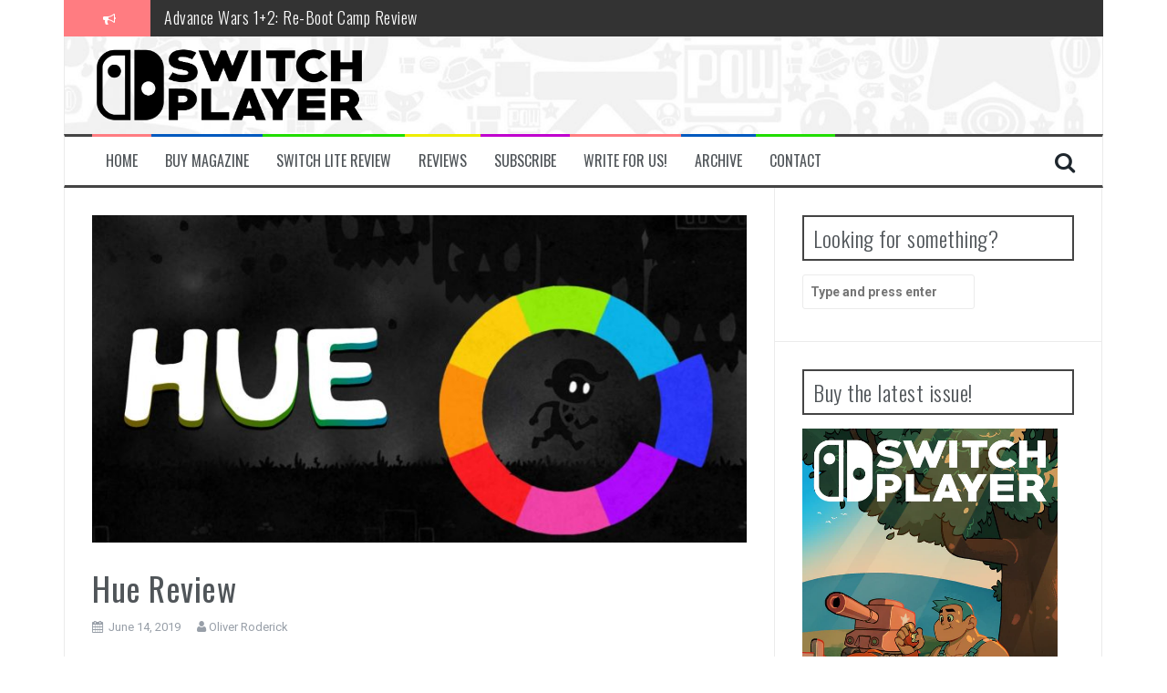

--- FILE ---
content_type: text/html; charset=UTF-8
request_url: https://switchplayer.net/2019/06/14/hue-review/
body_size: 13665
content:
<!DOCTYPE html>
<html dir="ltr" lang="en-US"
	prefix="og: https://ogp.me/ns#" >
<head>
<meta charset="UTF-8">
<meta name="viewport" content="width=device-width, initial-scale=1">
<link rel="profile" href="https://gmpg.org/xfn/11">
<link rel="pingback" href="https://switchplayer.net/xmlrpc.php">
<script async src="https://pagead2.googlesyndication.com/pagead/js/adsbygoogle.js?client=ca-pub-4287057553577209" crossorigin="anonymous"></script>
<title>Hue Review | Switch Player</title>

		<!-- All in One SEO 4.3.9 - aioseo.com -->
		<meta name="description" content="Oliver Roderick turns the sky whatever colour he wants in this unique puzzle title from Curve Digital." />
		<meta name="robots" content="max-image-preview:large" />
		<meta name="keywords" content="hue,puzzle,curve digital,eshop,indie,fiddlesticks games,adventure,platformer,single player" />
		<link rel="canonical" href="https://switchplayer.net/2019/06/14/hue-review/" />
		<meta name="generator" content="All in One SEO (AIOSEO) 4.3.9" />
		<meta property="og:locale" content="en_US" />
		<meta property="og:site_name" content="Switch Player" />
		<meta property="og:type" content="article" />
		<meta property="og:title" content="Hue Review | Switch Player" />
		<meta property="og:description" content="Oliver Roderick turns the sky whatever colour he wants in this unique puzzle title from Curve Digital." />
		<meta property="og:url" content="https://switchplayer.net/2019/06/14/hue-review/" />
		<meta property="og:image" content="https://switchplayer.net/wp-content/uploads/2019/06/H2x1_NSwitchDS_Hue_image1600w.jpg" />
		<meta property="og:image:secure_url" content="https://switchplayer.net/wp-content/uploads/2019/06/H2x1_NSwitchDS_Hue_image1600w.jpg" />
		<meta property="og:image:width" content="1600" />
		<meta property="og:image:height" content="800" />
		<meta property="article:published_time" content="2019-06-14T17:30:05+00:00" />
		<meta property="article:modified_time" content="2019-06-14T23:08:15+00:00" />
		<meta name="twitter:card" content="summary_large_image" />
		<meta name="twitter:site" content="@switchplayermag" />
		<meta name="twitter:title" content="Hue Review | Switch Player" />
		<meta name="twitter:description" content="Oliver Roderick turns the sky whatever colour he wants in this unique puzzle title from Curve Digital." />
		<meta name="twitter:creator" content="@switchplayermag" />
		<meta name="twitter:image" content="https://switchplayer.net/wp-content/uploads/2019/06/H2x1_NSwitchDS_Hue_image1600w.jpg" />
		<meta name="google" content="nositelinkssearchbox" />
		<script type="application/ld+json" class="aioseo-schema">
			{"@context":"https:\/\/schema.org","@graph":[{"@type":"Article","@id":"https:\/\/switchplayer.net\/2019\/06\/14\/hue-review\/#article","name":"Hue Review | Switch Player","headline":"Hue Review","author":{"@id":"https:\/\/switchplayer.net\/author\/olrodlegacy\/#author"},"publisher":{"@id":"https:\/\/switchplayer.net\/#organization"},"image":{"@type":"ImageObject","url":"https:\/\/switchplayer.net\/wp-content\/uploads\/2019\/06\/H2x1_NSwitchDS_Hue_image1600w.jpg","width":1600,"height":800,"caption":"Hue"},"datePublished":"2019-06-14T17:30:05+01:00","dateModified":"2019-06-14T23:08:15+01:00","inLanguage":"en-US","mainEntityOfPage":{"@id":"https:\/\/switchplayer.net\/2019\/06\/14\/hue-review\/#webpage"},"isPartOf":{"@id":"https:\/\/switchplayer.net\/2019\/06\/14\/hue-review\/#webpage"},"articleSection":"Reviews, Adventure, Curve Digital, Eshop, Fiddlesticks Games, Hue, Indie, Platformer, Puzzle, Single Player"},{"@type":"BreadcrumbList","@id":"https:\/\/switchplayer.net\/2019\/06\/14\/hue-review\/#breadcrumblist","itemListElement":[{"@type":"ListItem","@id":"https:\/\/switchplayer.net\/#listItem","position":1,"item":{"@type":"WebPage","@id":"https:\/\/switchplayer.net\/","name":"Home","description":"A website dedicated to covering the Nintendo Switch, and upcoming hybrid console from Nintendo.","url":"https:\/\/switchplayer.net\/"},"nextItem":"https:\/\/switchplayer.net\/2019\/#listItem"},{"@type":"ListItem","@id":"https:\/\/switchplayer.net\/2019\/#listItem","position":2,"item":{"@type":"WebPage","@id":"https:\/\/switchplayer.net\/2019\/","name":"2019","url":"https:\/\/switchplayer.net\/2019\/"},"nextItem":"https:\/\/switchplayer.net\/2019\/06\/#listItem","previousItem":"https:\/\/switchplayer.net\/#listItem"},{"@type":"ListItem","@id":"https:\/\/switchplayer.net\/2019\/06\/#listItem","position":3,"item":{"@type":"WebPage","@id":"https:\/\/switchplayer.net\/2019\/06\/","name":"June","url":"https:\/\/switchplayer.net\/2019\/06\/"},"nextItem":"https:\/\/switchplayer.net\/2019\/06\/14\/#listItem","previousItem":"https:\/\/switchplayer.net\/2019\/#listItem"},{"@type":"ListItem","@id":"https:\/\/switchplayer.net\/2019\/06\/14\/#listItem","position":4,"item":{"@type":"WebPage","@id":"https:\/\/switchplayer.net\/2019\/06\/14\/","name":"14","url":"https:\/\/switchplayer.net\/2019\/06\/14\/"},"nextItem":"https:\/\/switchplayer.net\/2019\/06\/14\/hue-review\/#listItem","previousItem":"https:\/\/switchplayer.net\/2019\/06\/#listItem"},{"@type":"ListItem","@id":"https:\/\/switchplayer.net\/2019\/06\/14\/hue-review\/#listItem","position":5,"item":{"@type":"WebPage","@id":"https:\/\/switchplayer.net\/2019\/06\/14\/hue-review\/","name":"Hue Review","description":"Oliver Roderick turns the sky whatever colour he wants in this unique puzzle title from Curve Digital.","url":"https:\/\/switchplayer.net\/2019\/06\/14\/hue-review\/"},"previousItem":"https:\/\/switchplayer.net\/2019\/06\/14\/#listItem"}]},{"@type":"Organization","@id":"https:\/\/switchplayer.net\/#organization","name":"Ninty Fresh Media","url":"https:\/\/switchplayer.net\/","sameAs":["https:\/\/twitter.com\/switchplayermag"]},{"@type":"Person","@id":"https:\/\/switchplayer.net\/author\/olrodlegacy\/#author","url":"https:\/\/switchplayer.net\/author\/olrodlegacy\/","name":"Oliver Roderick","image":{"@type":"ImageObject","@id":"https:\/\/switchplayer.net\/2019\/06\/14\/hue-review\/#authorImage","url":"https:\/\/secure.gravatar.com\/avatar\/18c1c4586b40d27a189f9480bcd4bd8a?s=96&d=mm&r=pg","width":96,"height":96,"caption":"Oliver Roderick"}},{"@type":"WebPage","@id":"https:\/\/switchplayer.net\/2019\/06\/14\/hue-review\/#webpage","url":"https:\/\/switchplayer.net\/2019\/06\/14\/hue-review\/","name":"Hue Review | Switch Player","description":"Oliver Roderick turns the sky whatever colour he wants in this unique puzzle title from Curve Digital.","inLanguage":"en-US","isPartOf":{"@id":"https:\/\/switchplayer.net\/#website"},"breadcrumb":{"@id":"https:\/\/switchplayer.net\/2019\/06\/14\/hue-review\/#breadcrumblist"},"author":{"@id":"https:\/\/switchplayer.net\/author\/olrodlegacy\/#author"},"creator":{"@id":"https:\/\/switchplayer.net\/author\/olrodlegacy\/#author"},"image":{"@type":"ImageObject","url":"https:\/\/switchplayer.net\/wp-content\/uploads\/2019\/06\/H2x1_NSwitchDS_Hue_image1600w.jpg","@id":"https:\/\/switchplayer.net\/#mainImage","width":1600,"height":800,"caption":"Hue"},"primaryImageOfPage":{"@id":"https:\/\/switchplayer.net\/2019\/06\/14\/hue-review\/#mainImage"},"datePublished":"2019-06-14T17:30:05+01:00","dateModified":"2019-06-14T23:08:15+01:00"},{"@type":"WebSite","@id":"https:\/\/switchplayer.net\/#website","url":"https:\/\/switchplayer.net\/","name":"Switch Player","description":"The World's ONLY Monthly Nintendo Switch Magazine!","inLanguage":"en-US","publisher":{"@id":"https:\/\/switchplayer.net\/#organization"}}]}
		</script>
		<script type="text/javascript" >
			window.ga=window.ga||function(){(ga.q=ga.q||[]).push(arguments)};ga.l=+new Date;
			ga('create', "UA-97292178-1", 'auto');
			ga('send', 'pageview');
		</script>
		<script async src="https://www.google-analytics.com/analytics.js"></script>
		<!-- All in One SEO -->

<link rel='dns-prefetch' href='//fonts.googleapis.com' />
<link rel='dns-prefetch' href='//s.w.org' />
<link rel="alternate" type="application/rss+xml" title="Switch Player &raquo; Feed" href="https://switchplayer.net/feed/" />
<link rel="alternate" type="application/rss+xml" title="Switch Player &raquo; Comments Feed" href="https://switchplayer.net/comments/feed/" />
<script type="text/javascript">
window._wpemojiSettings = {"baseUrl":"https:\/\/s.w.org\/images\/core\/emoji\/14.0.0\/72x72\/","ext":".png","svgUrl":"https:\/\/s.w.org\/images\/core\/emoji\/14.0.0\/svg\/","svgExt":".svg","source":{"concatemoji":"https:\/\/switchplayer.net\/wp-includes\/js\/wp-emoji-release.min.js?ver=6.0.11"}};
/*! This file is auto-generated */
!function(e,a,t){var n,r,o,i=a.createElement("canvas"),p=i.getContext&&i.getContext("2d");function s(e,t){var a=String.fromCharCode,e=(p.clearRect(0,0,i.width,i.height),p.fillText(a.apply(this,e),0,0),i.toDataURL());return p.clearRect(0,0,i.width,i.height),p.fillText(a.apply(this,t),0,0),e===i.toDataURL()}function c(e){var t=a.createElement("script");t.src=e,t.defer=t.type="text/javascript",a.getElementsByTagName("head")[0].appendChild(t)}for(o=Array("flag","emoji"),t.supports={everything:!0,everythingExceptFlag:!0},r=0;r<o.length;r++)t.supports[o[r]]=function(e){if(!p||!p.fillText)return!1;switch(p.textBaseline="top",p.font="600 32px Arial",e){case"flag":return s([127987,65039,8205,9895,65039],[127987,65039,8203,9895,65039])?!1:!s([55356,56826,55356,56819],[55356,56826,8203,55356,56819])&&!s([55356,57332,56128,56423,56128,56418,56128,56421,56128,56430,56128,56423,56128,56447],[55356,57332,8203,56128,56423,8203,56128,56418,8203,56128,56421,8203,56128,56430,8203,56128,56423,8203,56128,56447]);case"emoji":return!s([129777,127995,8205,129778,127999],[129777,127995,8203,129778,127999])}return!1}(o[r]),t.supports.everything=t.supports.everything&&t.supports[o[r]],"flag"!==o[r]&&(t.supports.everythingExceptFlag=t.supports.everythingExceptFlag&&t.supports[o[r]]);t.supports.everythingExceptFlag=t.supports.everythingExceptFlag&&!t.supports.flag,t.DOMReady=!1,t.readyCallback=function(){t.DOMReady=!0},t.supports.everything||(n=function(){t.readyCallback()},a.addEventListener?(a.addEventListener("DOMContentLoaded",n,!1),e.addEventListener("load",n,!1)):(e.attachEvent("onload",n),a.attachEvent("onreadystatechange",function(){"complete"===a.readyState&&t.readyCallback()})),(e=t.source||{}).concatemoji?c(e.concatemoji):e.wpemoji&&e.twemoji&&(c(e.twemoji),c(e.wpemoji)))}(window,document,window._wpemojiSettings);
</script>
<style type="text/css">
img.wp-smiley,
img.emoji {
	display: inline !important;
	border: none !important;
	box-shadow: none !important;
	height: 1em !important;
	width: 1em !important;
	margin: 0 0.07em !important;
	vertical-align: -0.1em !important;
	background: none !important;
	padding: 0 !important;
}
</style>
	<link rel='stylesheet' id='litespeed-cache-dummy-css'  href='https://switchplayer.net/wp-content/plugins/litespeed-cache/assets/css/litespeed-dummy.css?ver=6.0.11' type='text/css' media='all' />
<link rel='stylesheet' id='wp-block-library-css'  href='https://switchplayer.net/wp-includes/css/dist/block-library/style.min.css?ver=6.0.11' type='text/css' media='all' />
<style id='global-styles-inline-css' type='text/css'>
body{--wp--preset--color--black: #000000;--wp--preset--color--cyan-bluish-gray: #abb8c3;--wp--preset--color--white: #ffffff;--wp--preset--color--pale-pink: #f78da7;--wp--preset--color--vivid-red: #cf2e2e;--wp--preset--color--luminous-vivid-orange: #ff6900;--wp--preset--color--luminous-vivid-amber: #fcb900;--wp--preset--color--light-green-cyan: #7bdcb5;--wp--preset--color--vivid-green-cyan: #00d084;--wp--preset--color--pale-cyan-blue: #8ed1fc;--wp--preset--color--vivid-cyan-blue: #0693e3;--wp--preset--color--vivid-purple: #9b51e0;--wp--preset--gradient--vivid-cyan-blue-to-vivid-purple: linear-gradient(135deg,rgba(6,147,227,1) 0%,rgb(155,81,224) 100%);--wp--preset--gradient--light-green-cyan-to-vivid-green-cyan: linear-gradient(135deg,rgb(122,220,180) 0%,rgb(0,208,130) 100%);--wp--preset--gradient--luminous-vivid-amber-to-luminous-vivid-orange: linear-gradient(135deg,rgba(252,185,0,1) 0%,rgba(255,105,0,1) 100%);--wp--preset--gradient--luminous-vivid-orange-to-vivid-red: linear-gradient(135deg,rgba(255,105,0,1) 0%,rgb(207,46,46) 100%);--wp--preset--gradient--very-light-gray-to-cyan-bluish-gray: linear-gradient(135deg,rgb(238,238,238) 0%,rgb(169,184,195) 100%);--wp--preset--gradient--cool-to-warm-spectrum: linear-gradient(135deg,rgb(74,234,220) 0%,rgb(151,120,209) 20%,rgb(207,42,186) 40%,rgb(238,44,130) 60%,rgb(251,105,98) 80%,rgb(254,248,76) 100%);--wp--preset--gradient--blush-light-purple: linear-gradient(135deg,rgb(255,206,236) 0%,rgb(152,150,240) 100%);--wp--preset--gradient--blush-bordeaux: linear-gradient(135deg,rgb(254,205,165) 0%,rgb(254,45,45) 50%,rgb(107,0,62) 100%);--wp--preset--gradient--luminous-dusk: linear-gradient(135deg,rgb(255,203,112) 0%,rgb(199,81,192) 50%,rgb(65,88,208) 100%);--wp--preset--gradient--pale-ocean: linear-gradient(135deg,rgb(255,245,203) 0%,rgb(182,227,212) 50%,rgb(51,167,181) 100%);--wp--preset--gradient--electric-grass: linear-gradient(135deg,rgb(202,248,128) 0%,rgb(113,206,126) 100%);--wp--preset--gradient--midnight: linear-gradient(135deg,rgb(2,3,129) 0%,rgb(40,116,252) 100%);--wp--preset--duotone--dark-grayscale: url('#wp-duotone-dark-grayscale');--wp--preset--duotone--grayscale: url('#wp-duotone-grayscale');--wp--preset--duotone--purple-yellow: url('#wp-duotone-purple-yellow');--wp--preset--duotone--blue-red: url('#wp-duotone-blue-red');--wp--preset--duotone--midnight: url('#wp-duotone-midnight');--wp--preset--duotone--magenta-yellow: url('#wp-duotone-magenta-yellow');--wp--preset--duotone--purple-green: url('#wp-duotone-purple-green');--wp--preset--duotone--blue-orange: url('#wp-duotone-blue-orange');--wp--preset--font-size--small: 13px;--wp--preset--font-size--medium: 20px;--wp--preset--font-size--large: 36px;--wp--preset--font-size--x-large: 42px;}.has-black-color{color: var(--wp--preset--color--black) !important;}.has-cyan-bluish-gray-color{color: var(--wp--preset--color--cyan-bluish-gray) !important;}.has-white-color{color: var(--wp--preset--color--white) !important;}.has-pale-pink-color{color: var(--wp--preset--color--pale-pink) !important;}.has-vivid-red-color{color: var(--wp--preset--color--vivid-red) !important;}.has-luminous-vivid-orange-color{color: var(--wp--preset--color--luminous-vivid-orange) !important;}.has-luminous-vivid-amber-color{color: var(--wp--preset--color--luminous-vivid-amber) !important;}.has-light-green-cyan-color{color: var(--wp--preset--color--light-green-cyan) !important;}.has-vivid-green-cyan-color{color: var(--wp--preset--color--vivid-green-cyan) !important;}.has-pale-cyan-blue-color{color: var(--wp--preset--color--pale-cyan-blue) !important;}.has-vivid-cyan-blue-color{color: var(--wp--preset--color--vivid-cyan-blue) !important;}.has-vivid-purple-color{color: var(--wp--preset--color--vivid-purple) !important;}.has-black-background-color{background-color: var(--wp--preset--color--black) !important;}.has-cyan-bluish-gray-background-color{background-color: var(--wp--preset--color--cyan-bluish-gray) !important;}.has-white-background-color{background-color: var(--wp--preset--color--white) !important;}.has-pale-pink-background-color{background-color: var(--wp--preset--color--pale-pink) !important;}.has-vivid-red-background-color{background-color: var(--wp--preset--color--vivid-red) !important;}.has-luminous-vivid-orange-background-color{background-color: var(--wp--preset--color--luminous-vivid-orange) !important;}.has-luminous-vivid-amber-background-color{background-color: var(--wp--preset--color--luminous-vivid-amber) !important;}.has-light-green-cyan-background-color{background-color: var(--wp--preset--color--light-green-cyan) !important;}.has-vivid-green-cyan-background-color{background-color: var(--wp--preset--color--vivid-green-cyan) !important;}.has-pale-cyan-blue-background-color{background-color: var(--wp--preset--color--pale-cyan-blue) !important;}.has-vivid-cyan-blue-background-color{background-color: var(--wp--preset--color--vivid-cyan-blue) !important;}.has-vivid-purple-background-color{background-color: var(--wp--preset--color--vivid-purple) !important;}.has-black-border-color{border-color: var(--wp--preset--color--black) !important;}.has-cyan-bluish-gray-border-color{border-color: var(--wp--preset--color--cyan-bluish-gray) !important;}.has-white-border-color{border-color: var(--wp--preset--color--white) !important;}.has-pale-pink-border-color{border-color: var(--wp--preset--color--pale-pink) !important;}.has-vivid-red-border-color{border-color: var(--wp--preset--color--vivid-red) !important;}.has-luminous-vivid-orange-border-color{border-color: var(--wp--preset--color--luminous-vivid-orange) !important;}.has-luminous-vivid-amber-border-color{border-color: var(--wp--preset--color--luminous-vivid-amber) !important;}.has-light-green-cyan-border-color{border-color: var(--wp--preset--color--light-green-cyan) !important;}.has-vivid-green-cyan-border-color{border-color: var(--wp--preset--color--vivid-green-cyan) !important;}.has-pale-cyan-blue-border-color{border-color: var(--wp--preset--color--pale-cyan-blue) !important;}.has-vivid-cyan-blue-border-color{border-color: var(--wp--preset--color--vivid-cyan-blue) !important;}.has-vivid-purple-border-color{border-color: var(--wp--preset--color--vivid-purple) !important;}.has-vivid-cyan-blue-to-vivid-purple-gradient-background{background: var(--wp--preset--gradient--vivid-cyan-blue-to-vivid-purple) !important;}.has-light-green-cyan-to-vivid-green-cyan-gradient-background{background: var(--wp--preset--gradient--light-green-cyan-to-vivid-green-cyan) !important;}.has-luminous-vivid-amber-to-luminous-vivid-orange-gradient-background{background: var(--wp--preset--gradient--luminous-vivid-amber-to-luminous-vivid-orange) !important;}.has-luminous-vivid-orange-to-vivid-red-gradient-background{background: var(--wp--preset--gradient--luminous-vivid-orange-to-vivid-red) !important;}.has-very-light-gray-to-cyan-bluish-gray-gradient-background{background: var(--wp--preset--gradient--very-light-gray-to-cyan-bluish-gray) !important;}.has-cool-to-warm-spectrum-gradient-background{background: var(--wp--preset--gradient--cool-to-warm-spectrum) !important;}.has-blush-light-purple-gradient-background{background: var(--wp--preset--gradient--blush-light-purple) !important;}.has-blush-bordeaux-gradient-background{background: var(--wp--preset--gradient--blush-bordeaux) !important;}.has-luminous-dusk-gradient-background{background: var(--wp--preset--gradient--luminous-dusk) !important;}.has-pale-ocean-gradient-background{background: var(--wp--preset--gradient--pale-ocean) !important;}.has-electric-grass-gradient-background{background: var(--wp--preset--gradient--electric-grass) !important;}.has-midnight-gradient-background{background: var(--wp--preset--gradient--midnight) !important;}.has-small-font-size{font-size: var(--wp--preset--font-size--small) !important;}.has-medium-font-size{font-size: var(--wp--preset--font-size--medium) !important;}.has-large-font-size{font-size: var(--wp--preset--font-size--large) !important;}.has-x-large-font-size{font-size: var(--wp--preset--font-size--x-large) !important;}
</style>
<link rel='stylesheet' id='flymag-bootstrap-css'  href='https://switchplayer.net/wp-content/themes/flymag/bootstrap/css/bootstrap.min.css?ver=1' type='text/css' media='all' />
<link rel='stylesheet' id='flymag-body-fonts-css'  href='//fonts.googleapis.com/css?family=Roboto%3A400%2C400italic%2C700%2C700italic&#038;ver=6.0.11' type='text/css' media='all' />
<link rel='stylesheet' id='flymag-headings-fonts-css'  href='//fonts.googleapis.com/css?family=Oswald%3A400%2C300%2C700&#038;ver=6.0.11' type='text/css' media='all' />
<link rel='stylesheet' id='flymag-style-css'  href='https://switchplayer.net/wp-content/themes/flymag/style.css?ver=6.0.11' type='text/css' media='all' />
<style id='flymag-style-inline-css' type='text/css'>
.social-navigation li:hover > a::before, a, a:hover, a:focus, a:active { color:#ff7c81}
.custom-menu-item-1:hover, .custom-menu-item-1 .sub-menu, .ticker-info, button, .button, input[type="button"], input[type="reset"], input[type="submit"] { background-color:#ff7c81}
.custom-menu-item-1 { border-color:#ff7c81}
.custom-menu-item-2:hover, .custom-menu-item-2 .sub-menu { background-color:#0059bf}
.custom-menu-item-2 { border-color:#0059bf}
.custom-menu-item-3:hover, .custom-menu-item-3 .sub-menu { background-color:#21dd00}
.custom-menu-item-3 { border-color:#21dd00}
.custom-menu-item-4:hover, .custom-menu-item-4 .sub-menu { background-color:#eded00}
.custom-menu-item-4 { border-color:#eded00}
.custom-menu-item-0:hover, .custom-menu-item-0 .sub-menu { background-color:#c000ce}
.custom-menu-item-0 { border-color:#c000ce}
.site-branding { background-color:#ff000a}
.news-ticker { background-color:}
.site-title a, .site-title a:hover { color:}
.site-description { color:}
.main-navigation { background-color:}
.main-navigation a, .main-navigation li::before { color:}
body { color:#545d66}
.widget-area .widget, .widget-area .widget a { color:}
.site-footer, .footer-widget-area { background-color:#ff000a}
.site-branding { padding:10px 30px; }
.site-logo { max-width:300px; }

</style>
<link rel='stylesheet' id='flymag-font-awesome-css'  href='https://switchplayer.net/wp-content/themes/flymag/fonts/font-awesome.min.css?ver=6.0.11' type='text/css' media='all' />
<link rel='stylesheet' id='wp_review-style-css'  href='https://switchplayer.net/wp-content/plugins/wp-review/public/css/wp-review.css?ver=5.3.5' type='text/css' media='all' />
<script type='text/javascript' src='https://switchplayer.net/wp-includes/js/jquery/jquery.min.js?ver=3.6.0' id='jquery-core-js'></script>
<script type='text/javascript' src='https://switchplayer.net/wp-includes/js/jquery/jquery-migrate.min.js?ver=3.3.2' id='jquery-migrate-js'></script>
<script type='text/javascript' id='pirate-forms-custom-spam-js-extra'>
/* <![CDATA[ */
var pf = {"spam":{"label":"I'm human!","value":"4818bf4f00"}};
/* ]]> */
</script>
<script type='text/javascript' src='https://switchplayer.net/wp-content/plugins/pirate-forms/public/js/custom-spam.js?ver=6.0.11' id='pirate-forms-custom-spam-js'></script>
<script type='text/javascript' src='https://switchplayer.net/wp-content/themes/flymag/js/jquery.fitvids.js?ver=1' id='flymag-fitvids-js'></script>
<script type='text/javascript' src='https://switchplayer.net/wp-content/themes/flymag/js/jquery.slicknav.min.js?ver=1' id='flymag-slicknav-js'></script>
<script type='text/javascript' src='https://switchplayer.net/wp-content/themes/flymag/js/jquery.easy-ticker.min.js?ver=1' id='flymag-ticker-js'></script>
<script type='text/javascript' src='https://switchplayer.net/wp-content/themes/flymag/js/wow.min.js?ver=1' id='flymag-animations-js'></script>
<script type='text/javascript' src='https://switchplayer.net/wp-content/themes/flymag/js/scripts.js?ver=1' id='flymag-scripts-js'></script>
<script type='text/javascript' src='https://switchplayer.net/wp-content/themes/flymag/js/owl.carousel.min.js?ver=1' id='flymag-owl-script-js'></script>
<script type='text/javascript' id='flymag-slider-init-js-extra'>
/* <![CDATA[ */
var sliderOptions = {"slideshowspeed":"5000"};
/* ]]> */
</script>
<script type='text/javascript' src='https://switchplayer.net/wp-content/themes/flymag/js/slider-init.js?ver=1' id='flymag-slider-init-js'></script>
<link rel="https://api.w.org/" href="https://switchplayer.net/wp-json/" /><link rel="alternate" type="application/json" href="https://switchplayer.net/wp-json/wp/v2/posts/21606" /><link rel="EditURI" type="application/rsd+xml" title="RSD" href="https://switchplayer.net/xmlrpc.php?rsd" />
<link rel="wlwmanifest" type="application/wlwmanifest+xml" href="https://switchplayer.net/wp-includes/wlwmanifest.xml" /> 
<meta name="generator" content="WordPress 6.0.11" />
<link rel='shortlink' href='https://switchplayer.net/?p=21606' />
<link rel="alternate" type="application/json+oembed" href="https://switchplayer.net/wp-json/oembed/1.0/embed?url=https%3A%2F%2Fswitchplayer.net%2F2019%2F06%2F14%2Fhue-review%2F" />
<link rel="alternate" type="text/xml+oembed" href="https://switchplayer.net/wp-json/oembed/1.0/embed?url=https%3A%2F%2Fswitchplayer.net%2F2019%2F06%2F14%2Fhue-review%2F&#038;format=xml" />
<!--[if lt IE 9]>
<script src="https://switchplayer.net/wp-content/themes/flymag/js/html5shiv.js"></script>
<![endif]-->

			<style type="text/css">
				.site-branding {
					background: url(https://switchplayer.net/wp-content/uploads/2019/04/cropped-fullsizeoutput_dd7.jpeg) no-repeat;
					background-position: center;
					background-size: cover;
				}
			</style>
		<style type="text/css" id="custom-background-css">
body.custom-background { background-color: #ffffff; }
</style>
	<link rel="icon" href="https://switchplayer.net/wp-content/uploads/2019/04/cropped-16r9b9ST_400x400-32x32.jpg" sizes="32x32" />
<link rel="icon" href="https://switchplayer.net/wp-content/uploads/2019/04/cropped-16r9b9ST_400x400-192x192.jpg" sizes="192x192" />
<link rel="apple-touch-icon" href="https://switchplayer.net/wp-content/uploads/2019/04/cropped-16r9b9ST_400x400-180x180.jpg" />
<meta name="msapplication-TileImage" content="https://switchplayer.net/wp-content/uploads/2019/04/cropped-16r9b9ST_400x400-270x270.jpg" />
		<style type="text/css" id="wp-custom-css">
			div.site-branding.clearfix img.site-logo {
	max-width: 300px;
}		</style>
		</head>

<body data-rsssl=1 class="post-template-default single single-post postid-21606 single-format-standard custom-background group-blog">
<div id="page" class="hfeed site">
	<a class="skip-link screen-reader-text" href="#content">Skip to content</a>

			
			<div class="latest-news container">
				<div class="ticker-info col-md-1 col-sm-1 col-xs-1">
					<i class="fa fa-bullhorn"></i>
				</div>
				<div class="news-ticker col-md-11 col-sm-11 col-xs-11">
					<div class="ticker-inner">
													<h4 class="ticker-title"><a href="https://switchplayer.net/2023/07/17/the-legend-of-zelda-tears-of-the-kingdom-review/" rel="bookmark">The Legend of Zelda: Tears of the Kingdom Review</a></h4>													<h4 class="ticker-title"><a href="https://switchplayer.net/2023/05/13/advance-wars-12-re-boot-camp-review/" rel="bookmark">Advance Wars 1+2: Re-Boot Camp Review</a></h4>													<h4 class="ticker-title"><a href="https://switchplayer.net/2023/04/30/disney-speedstorm-review/" rel="bookmark">Disney Speedstorm Review</a></h4>													<h4 class="ticker-title"><a href="https://switchplayer.net/2023/04/28/minecraft-legends-review/" rel="bookmark">Minecraft Legends Review</a></h4>													<h4 class="ticker-title"><a href="https://switchplayer.net/2023/04/27/post-void-review/" rel="bookmark">Post Void Review</a></h4>													<h4 class="ticker-title"><a href="https://switchplayer.net/2023/04/27/atelier-ryza-3-alchemist-of-the-end-the-secret-key-review/" rel="bookmark">Atelier Ryza 3: Alchemist of the End &#038; the Secret Key Review</a></h4>													<h4 class="ticker-title"><a href="https://switchplayer.net/2023/04/21/coffee-talk-episode-2-hibiscus-butterfly-review/" rel="bookmark">Coffee Talk Episode 2: Hibiscus &#038; Butterfly Review</a></h4>													<h4 class="ticker-title"><a href="https://switchplayer.net/2023/04/21/bayonetta-origins-cereza-and-the-lost-demon-review/" rel="bookmark">Bayonetta Origins: Cereza and the Lost Demon Review</a></h4>													<h4 class="ticker-title"><a href="https://switchplayer.net/2023/04/10/papertris-review/" rel="bookmark">Papertris Review</a></h4>													<h4 class="ticker-title"><a href="https://switchplayer.net/2023/04/10/vernal-edge-review/" rel="bookmark">Vernal Edge Review</a></h4>											</div>
				</div>
			</div>

			
	<header id="masthead" class="site-header container clearfix" role="banner">
		<div class="site-branding clearfix">
							<a href="https://switchplayer.net/" title="Switch Player"><img class="site-logo" src="https://switchplayer.net/wp-content/uploads/2020/02/SP-Mag.png" alt="Switch Player" /></a>
					</div>
		<nav id="site-navigation" class="main-navigation" role="navigation">
			<div class="menu-home-bar-container"><ul id="menu-home-bar" class="menu"><li id="menu-item-61" class="menu-item menu-item-type-custom menu-item-object-custom menu-item-home menu-item-61 custom-menu-item-1"><a href="https://switchplayer.net/">Home</a></li>
<li id="menu-item-38281" class="menu-item menu-item-type-custom menu-item-object-custom menu-item-38281 custom-menu-item-2"><a href="https://ninty-media.myshopify.com/collections/switch-player-magazine-collection?sort_by=title-descending">Buy Magazine</a></li>
<li id="menu-item-23823" class="menu-item menu-item-type-custom menu-item-object-custom menu-item-23823 custom-menu-item-3"><a href="https://switchplayer.net/2019/09/20/nintendo-switch-lite-review/">Switch Lite Review</a></li>
<li id="menu-item-20278" class="menu-item menu-item-type-taxonomy menu-item-object-category current-post-ancestor current-menu-parent current-post-parent menu-item-20278 custom-menu-item-4"><a href="https://switchplayer.net/category/reviews/">Reviews</a></li>
<li id="menu-item-531" class="menu-item menu-item-type-custom menu-item-object-custom menu-item-531 custom-menu-item-0"><a href="https://www.patreon.com/switchplayer">Subscribe</a></li>
<li id="menu-item-32291" class="menu-item menu-item-type-post_type menu-item-object-page menu-item-32291 custom-menu-item-1"><a href="https://switchplayer.net/write-for-us/">Write for us!</a></li>
<li id="menu-item-63" class="menu-item menu-item-type-taxonomy menu-item-object-category menu-item-has-children menu-item-63 custom-menu-item-2"><a href="https://switchplayer.net/category/archive/news/">Archive</a>
<ul class="sub-menu">
	<li id="menu-item-2015" class="menu-item menu-item-type-taxonomy menu-item-object-category menu-item-2015"><a href="https://switchplayer.net/category/eshop-updates/">eShop Updates</a></li>
	<li id="menu-item-154" class="menu-item menu-item-type-taxonomy menu-item-object-category menu-item-154"><a href="https://switchplayer.net/category/amiibo/">Amiibo</a></li>
	<li id="menu-item-155" class="menu-item menu-item-type-taxonomy menu-item-object-category menu-item-155"><a href="https://switchplayer.net/category/feature/">Feature</a></li>
	<li id="menu-item-2016" class="menu-item menu-item-type-taxonomy menu-item-object-category menu-item-2016"><a href="https://switchplayer.net/category/interview/">Interview</a></li>
	<li id="menu-item-20257" class="menu-item menu-item-type-taxonomy menu-item-object-category menu-item-20257"><a href="https://switchplayer.net/category/archive/news/">News</a></li>
	<li id="menu-item-1114" class="menu-item menu-item-type-taxonomy menu-item-object-category menu-item-1114"><a href="https://switchplayer.net/category/previews/">Previews</a></li>
	<li id="menu-item-64" class="menu-item menu-item-type-taxonomy menu-item-object-category menu-item-64"><a href="https://switchplayer.net/category/site-updates/">Site Updates</a></li>
	<li id="menu-item-65" class="menu-item menu-item-type-taxonomy menu-item-object-category menu-item-65"><a href="https://switchplayer.net/category/trailer-analysis/">Trailer Analysis</a></li>
</ul>
</li>
<li id="menu-item-81" class="menu-item menu-item-type-post_type menu-item-object-page menu-item-81 custom-menu-item-3"><a href="https://switchplayer.net/contact/">Contact</a></li>
</ul></div>			<span class="search-toggle"><i class="fa fa-search"></i></span>
			
<div class="search-wrapper">
	<form role="search" method="get" class="flymag-search-form" action="https://switchplayer.net/">
		<span class="search-close"><i class="fa fa-times"></i></span>
		<label>
			<span class="screen-reader-text">Search for:</span>
			<input type="search" class="search-field" placeholder="Type and press enter" value="" name="s" title="Search for:" />
		</label>
	</form>
</div>
	
		</nav><!-- #site-navigation -->
		<nav class="mobile-nav"></nav>
	</header><!-- #masthead -->

	<div id="content" class="site-content container clearfix">
	
	
	<div id="primary" class="content-area ">
		<main id="main" class="site-main" role="main">

		
			
<article id="post-21606" class="post-21606 post type-post status-publish format-standard has-post-thumbnail hentry category-reviews tag-adventure tag-curve-digital tag-eshop tag-fiddlesticks-games tag-hue tag-indie tag-platformer tag-puzzle tag-single-player">

			<div class="single-thumb">
			<img width="820" height="410" src="https://switchplayer.net/wp-content/uploads/2019/06/H2x1_NSwitchDS_Hue_image1600w-820x410.jpg" class="attachment-entry-thumb size-entry-thumb wp-post-image" alt="" srcset="https://switchplayer.net/wp-content/uploads/2019/06/H2x1_NSwitchDS_Hue_image1600w-820x410.jpg 820w, https://switchplayer.net/wp-content/uploads/2019/06/H2x1_NSwitchDS_Hue_image1600w-300x150.jpg 300w, https://switchplayer.net/wp-content/uploads/2019/06/H2x1_NSwitchDS_Hue_image1600w-700x350.jpg 700w, https://switchplayer.net/wp-content/uploads/2019/06/H2x1_NSwitchDS_Hue_image1600w-768x384.jpg 768w, https://switchplayer.net/wp-content/uploads/2019/06/H2x1_NSwitchDS_Hue_image1600w-1280x640.jpg 1280w, https://switchplayer.net/wp-content/uploads/2019/06/H2x1_NSwitchDS_Hue_image1600w-600x300.jpg 600w, https://switchplayer.net/wp-content/uploads/2019/06/H2x1_NSwitchDS_Hue_image1600w.jpg 1600w" sizes="(max-width: 820px) 100vw, 820px" />		</div>	
	
	<header class="entry-header">
		<h1 class="entry-title">Hue Review</h1>
				<div class="entry-meta">
			<span class="posted-on"><i class="fa fa-calendar"></i> <a href="https://switchplayer.net/2019/06/14/hue-review/" rel="bookmark"><time class="entry-date published" datetime="2019-06-14T18:30:05+01:00">June 14, 2019</time><time class="updated" datetime="2019-06-15T00:08:15+01:00">June 15, 2019</time></a></span><span class="byline"> <i class="fa fa-user"></i> <span class="author vcard"><a class="url fn n" href="https://switchplayer.net/author/olrodlegacy/">Oliver Roderick</a></span></span>		</div><!-- .entry-meta -->
			</header><!-- .entry-header -->

	<div class="entry-content">
		<p>It’s always irritating when an evil entity banishes you from your home world and rids the world of all its colour, leaving you hidden from society in a colour-void purgatory. Fortunately, titular character Hue is on hand to restore the world&#8217;s vividity.</p>
<p><em>Hue</em> offers a highly unique take on puzzling, allowing you to switch the colour of the environment in order to manipulate platforms, obstructions and other objects around the level. Matching the colour of the background to the colour of objects makes those objects disappear, allowing you to progress into areas that otherwise would be inaccessible. This unique twist on the genre immediately feels impressive, and unlike anything seen before on the Switch eShop.</p>
<hr />
<figure id="attachment_21609" aria-describedby="caption-attachment-21609" style="width: 700px" class="wp-caption aligncenter"><img loading="lazy" class="size-medium wp-image-21609" src="https://switchplayer.net/wp-content/uploads/2019/06/NSwitchDS_Hue_01-700x393.jpg" alt="" width="700" height="393" srcset="https://switchplayer.net/wp-content/uploads/2019/06/NSwitchDS_Hue_01-700x393.jpg 700w, https://switchplayer.net/wp-content/uploads/2019/06/NSwitchDS_Hue_01-300x169.jpg 300w, https://switchplayer.net/wp-content/uploads/2019/06/NSwitchDS_Hue_01-768x432.jpg 768w, https://switchplayer.net/wp-content/uploads/2019/06/NSwitchDS_Hue_01-820x461.jpg 820w, https://switchplayer.net/wp-content/uploads/2019/06/NSwitchDS_Hue_01-600x338.jpg 600w, https://switchplayer.net/wp-content/uploads/2019/06/NSwitchDS_Hue_01.jpg 1280w" sizes="(max-width: 700px) 100vw, 700px" /><figcaption id="caption-attachment-21609" class="wp-caption-text">Changing the sky colour to match the blue of the rocks will allow you to pass by.</figcaption></figure>
<hr />
<p>As you progress, more background colours are added to your palette, meaning that puzzles become ever more complex. For example, in one puzzle, you&#8217;re required to manoeuvre coloured boxes into position as to be used as stairs to higher platforms; however, to be able to move them at all, even if just to the other side of another box, you must manipulate the environment and change its colour to the colour of the box that you’re trying to pass through.</p>
<p>This increasing complexity makes some puzzles quite tricky to pull off. You might be required to jump and switch the background colour in mid-air in order to pass through blocks, and then have them reappear on the way down to give you a platform to land on. Others are set-out as maze-like labyrinths, requiring that you choose your colour changes carefully in order to open up new paths to collect keys before backtracking and making the critical colour-changing decisions to send you in the direction of the level-ending door.</p>
<hr />
<figure id="attachment_21610" aria-describedby="caption-attachment-21610" style="width: 700px" class="wp-caption aligncenter"><img loading="lazy" class="size-medium wp-image-21610" src="https://switchplayer.net/wp-content/uploads/2019/06/NSwitchDS_Hue_02-700x393.jpg" alt="" width="700" height="393" srcset="https://switchplayer.net/wp-content/uploads/2019/06/NSwitchDS_Hue_02-700x393.jpg 700w, https://switchplayer.net/wp-content/uploads/2019/06/NSwitchDS_Hue_02-300x169.jpg 300w, https://switchplayer.net/wp-content/uploads/2019/06/NSwitchDS_Hue_02-768x432.jpg 768w, https://switchplayer.net/wp-content/uploads/2019/06/NSwitchDS_Hue_02-820x461.jpg 820w, https://switchplayer.net/wp-content/uploads/2019/06/NSwitchDS_Hue_02-600x338.jpg 600w, https://switchplayer.net/wp-content/uploads/2019/06/NSwitchDS_Hue_02.jpg 1280w" sizes="(max-width: 700px) 100vw, 700px" /><figcaption id="caption-attachment-21610" class="wp-caption-text">The game&#8217;s use of colour is particularly striking.</figcaption></figure>
<hr />
<p>The most difficult challenge to be found in the game, however, is jumping between blocks that crumble the moment you land on them. Having to think quickly to switch the background colours in the split-second that you’re in the air is tricky without a calm and focused mind, and the game is designed cleverly enough to ensure that it’s not a simple case of remembering a simple pattern in the order of the colour changes.</p>
<p>No, you’ll have to take on every jump on its own merit. Luckily, using the right stick to bring up the wheel to change the colour works well and feels intuitive, and memorising the locations of the colours on your wheel will help improve your speed somewhat. Be careful as you navigate each level and change the background colour, though, as an often surprising consequence of making all objects of that colour disappear from your screen is that boulders or other dangerous objects may fall on you from above.</p>
<hr />
<figure id="attachment_21611" aria-describedby="caption-attachment-21611" style="width: 700px" class="wp-caption aligncenter"><img loading="lazy" class="size-medium wp-image-21611" src="https://switchplayer.net/wp-content/uploads/2019/06/NSwitchDS_Hue_04-700x393.jpg" alt="" width="700" height="393" srcset="https://switchplayer.net/wp-content/uploads/2019/06/NSwitchDS_Hue_04-700x393.jpg 700w, https://switchplayer.net/wp-content/uploads/2019/06/NSwitchDS_Hue_04-300x169.jpg 300w, https://switchplayer.net/wp-content/uploads/2019/06/NSwitchDS_Hue_04-768x432.jpg 768w, https://switchplayer.net/wp-content/uploads/2019/06/NSwitchDS_Hue_04-820x461.jpg 820w, https://switchplayer.net/wp-content/uploads/2019/06/NSwitchDS_Hue_04-600x338.jpg 600w, https://switchplayer.net/wp-content/uploads/2019/06/NSwitchDS_Hue_04.jpg 1280w" sizes="(max-width: 700px) 100vw, 700px" /><figcaption id="caption-attachment-21611" class="wp-caption-text">Later levels have lots of different-coloured objects to think about.</figcaption></figure>
<hr />
<p>With its striking, dark-to-colourful look, <em>Hue</em> is undeniably a pretty game. Playing smoothly irrespective of whether you&#8217;re out and about or parked in front of your TV, it is certainly possible to lose yourself in its atmosphere. Though character models are basic, the use of voice-acting and smooth music does give the game a sense of personality.</p>
<p>But those aren’t the aspects where <em>Hue</em> shines most – this is a game which is all about its colour-based puzzling ideas. Though short, <em>Hue</em> is a game worth checking out for its unique puzzling gimmick. With neat ideas and a satisfying level of difficulty as you near the end, this is a good one for testing your skills on the Switch.</p>
<hr />
<p><iframe loading="lazy" width="1160" height="653" src="https://www.youtube.com/embed/Ou1TsHByxsk?feature=oembed" frameborder="0" allow="accelerometer; autoplay; encrypted-media; gyroscope; picture-in-picture" allowfullscreen></iframe></p>

<div id="review" class="review-wrapper wp-review-21606 wp-review-star-type wp-review-default-template wp-review-box-full-width">
			<div class="review-heading">
			<h5 class="review-title">
				Hue
									<span class="review-price">£9.99</span>
							</h5>
		</div>
	
	
	
						<div class="review-total-wrapper">
				<span class="review-total-box">3.5</span>
				<div class="review-star review-total">
	<div class="review-result-wrapper" style="color: #95bae0;">
						<i class="mts-icon-star"></i>
								<i class="mts-icon-star"></i>
								<i class="mts-icon-star"></i>
								<i class="mts-icon-star"></i>
								<i class="mts-icon-star"></i>
				
		<div class="review-result" style="width:70%; color:#1e73be;">
								<i class="mts-icon-star"></i>
										<i class="mts-icon-star"></i>
										<i class="mts-icon-star"></i>
										<i class="mts-icon-star"></i>
										<i class="mts-icon-star"></i>
							</div><!-- .review-result -->

	</div><!-- .review-result-wrapper -->

</div><!-- .review-star -->
			</div>
		
					<div class="review-desc">
				<p class="review-summary-title"><strong>Summary</strong></p>
				<p><em>Hue</em> has a clever USP which makes for some interesting puzzling. It&#8217;s not very long, but it&#8217;s certainly a game worth looking at.</p>
			</div>
			
	
	</div>

<style type="text/css">
	.wp-review-21606.review-wrapper {
		width: 100%;
		overflow: hidden;
	}
	.wp-review-21606.review-wrapper,
	.wp-review-21606 .review-title,
	.wp-review-21606 .review-desc p,
	.wp-review-21606 .reviewed-item p {
		color: #555555;
	}
	.wp-review-21606 .review-title {
		padding-top: 15px;
		font-weight: bold;
	}
	.wp-review-21606 .review-links a {
		color: #1e73be;
	}
	.wp-review-21606 .review-links a:hover {
		background: #1e73be;
		color: #fff;
	}
	.wp-review-21606 .review-list li,
	.wp-review-21606.review-wrapper {
		background: #ffffff;
	}
	.wp-review-21606 .review-title,
	.wp-review-21606 .review-list li:nth-child(2n),
	.wp-review-21606 .wpr-user-features-rating .user-review-title {
		background: #e7e7e7;
	}
	.wp-review-21606.review-wrapper,
	.wp-review-21606 .review-title,
	.wp-review-21606 .review-list li,
	.wp-review-21606 .review-list li:last-child,
	.wp-review-21606 .user-review-area,
	.wp-review-21606 .reviewed-item,
	.wp-review-21606 .review-links,
	.wp-review-21606 .wpr-user-features-rating {
		border-color: #e7e7e7;
	}
	.wp-review-21606 .wpr-rating-accept-btn {
		background: #1e73be;
	}
	.wp-review-21606.review-wrapper .user-review-title {
		color: inherit;
	}
</style>
			</div><!-- .entry-content -->

	<footer class="entry-footer">
		<i class="fa fa-folder"></i>&nbsp;<span class="cat-links"><a href="https://switchplayer.net/category/reviews/" rel="category tag">Reviews</a></span><i class="fa fa-tags"></i>&nbsp;<span class="tags-links"><a href="https://switchplayer.net/tag/adventure/" rel="tag">Adventure</a>, <a href="https://switchplayer.net/tag/curve-digital/" rel="tag">Curve Digital</a>, <a href="https://switchplayer.net/tag/eshop/" rel="tag">Eshop</a>, <a href="https://switchplayer.net/tag/fiddlesticks-games/" rel="tag">Fiddlesticks Games</a>, <a href="https://switchplayer.net/tag/hue/" rel="tag">Hue</a>, <a href="https://switchplayer.net/tag/indie/" rel="tag">Indie</a>, <a href="https://switchplayer.net/tag/platformer/" rel="tag">Platformer</a>, <a href="https://switchplayer.net/tag/puzzle/" rel="tag">Puzzle</a>, <a href="https://switchplayer.net/tag/single-player/" rel="tag">Single Player</a></span>	</footer><!-- .entry-footer -->
</article><!-- #post-## -->

					<nav class="navigation post-navigation clearfix" role="navigation">
			<h1 class="screen-reader-text">Post navigation</h1>
			<div class="nav-links">
				<div class="nav-previous button"><a href="https://switchplayer.net/2019/06/14/gems-of-war-review/" rel="prev"><span class="meta-nav">&larr;</span>&nbsp;Gems of War Review</a></div><div class="nav-next button"><a href="https://switchplayer.net/2019/06/15/fate-extella-link-review/" rel="next">Fate/EXTELLA LINK Review&nbsp;<span class="meta-nav">&rarr;</span></a></div>			</div><!-- .nav-links -->
		</nav><!-- .navigation -->
		
			
		
		</main><!-- #main -->
	</div><!-- #primary -->


<div id="secondary" class="widget-area" role="complementary">
	<aside id="search-2" class="widget widget_search"><h3 class="widget-title"><span>Looking for something?</span></h3>
<div class="search-wrapper">
	<form role="search" method="get" class="flymag-search-form" action="https://switchplayer.net/">
		<span class="search-close"><i class="fa fa-times"></i></span>
		<label>
			<span class="screen-reader-text">Search for:</span>
			<input type="search" class="search-field" placeholder="Type and press enter" value="" name="s" title="Search for:" />
		</label>
	</form>
</div>
</aside><aside id="text-3" class="widget widget_text"><h3 class="widget-title"><span>Buy the latest issue!</span></h3>			<div class="textwidget"><div id='product-component-1685177555187'></div>
<p><script type="text/javascript">
/*<![CDATA[*/
(function () {
  var scriptURL = 'https://sdks.shopifycdn.com/buy-button/latest/buy-button-storefront.min.js';
  if (window.ShopifyBuy) {
    if (window.ShopifyBuy.UI) {
      ShopifyBuyInit();
    } else {
      loadScript();
    }
  } else {
    loadScript();
  }
  function loadScript() {
    var script = document.createElement('script');
    script.async = true;
    script.src = scriptURL;
    (document.getElementsByTagName('head')[0] || document.getElementsByTagName('body')[0]).appendChild(script);
    script.onload = ShopifyBuyInit;
  }
  function ShopifyBuyInit() {
    var client = ShopifyBuy.buildClient({
      domain: 'ninty-media.myshopify.com',
      storefrontAccessToken: '59b6124e9ec3858cbe8310722737caa2',
    });
    ShopifyBuy.UI.onReady(client).then(function (ui) {
      ui.createComponent('product', {
        id: '7666552864962',
        node: document.getElementById('product-component-1685177555187'),
        moneyFormat: '%C2%A3%7B%7Bamount%7D%7D',
        options: {
  "product": {
    "styles": {
      "product": {
        "@media (min-width: 601px)": {
          "max-width": "calc(25% - 20px)",
          "margin-left": "20px",
          "margin-bottom": "50px"
        }
      }
    },
    "text": {
      "button": "Add to cart"
    }
  },
  "productSet": {
    "styles": {
      "products": {
        "@media (min-width: 601px)": {
          "margin-left": "-20px"
        }
      }
    }
  },
  "modalProduct": {
    "contents": {
      "img": false,
      "imgWithCarousel": true,
      "button": false,
      "buttonWithQuantity": true
    },
    "styles": {
      "product": {
        "@media (min-width: 601px)": {
          "max-width": "100%",
          "margin-left": "0px",
          "margin-bottom": "0px"
        }
      }
    },
    "text": {
      "button": "Add to cart"
    }
  },
  "option": {},
  "cart": {
    "text": {
      "total": "Subtotal",
      "button": "Checkout"
    }
  },
  "toggle": {}
},
      });
    });
  }
})();
/*]]>*/
</script></p>
</div>
		</aside><aside id="custom_html-2" class="widget_text widget widget_custom_html"><div class="textwidget custom-html-widget"><script async src="https://pagead2.googlesyndication.com/pagead/js/adsbygoogle.js?client=ca-pub-4287057553577209"
     crossorigin="anonymous"></script>
<!-- Tester SPM -->
<ins class="adsbygoogle"
     style="display:block"
     data-ad-client="ca-pub-4287057553577209"
     data-ad-slot="7755869072"
     data-ad-format="auto"
     data-full-width-responsive="true"></ins>
<script>
     (adsbygoogle = window.adsbygoogle || []).push({});
</script></div></aside><aside id="recent_posts_slider-3" class="widget recent_posts_slider clearfix">
			<div class="widget-inner clearfix" style="background-color: ">
				<h3 class="widget-title"><span><span style="color:;">Recent Reviews</span></span></h3>				<div class="posts-slider">
					<div class="posts-slider-inner clearfix">
																					<div class="recent-post">
									<span class="carousel-overlay"></span>
									<a href="https://switchplayer.net/2023/07/17/the-legend-of-zelda-tears-of-the-kingdom-review/">
										<img width="2000" height="1000" src="https://switchplayer.net/wp-content/uploads/2023/07/2x1_NSwitch_TloZTearsOfTheKingdom_Gamepage.jpg" class="attachment-post-thumbnail size-post-thumbnail wp-post-image" alt="" loading="lazy" srcset="https://switchplayer.net/wp-content/uploads/2023/07/2x1_NSwitch_TloZTearsOfTheKingdom_Gamepage.jpg 2000w, https://switchplayer.net/wp-content/uploads/2023/07/2x1_NSwitch_TloZTearsOfTheKingdom_Gamepage-700x350.jpg 700w, https://switchplayer.net/wp-content/uploads/2023/07/2x1_NSwitch_TloZTearsOfTheKingdom_Gamepage-1280x640.jpg 1280w, https://switchplayer.net/wp-content/uploads/2023/07/2x1_NSwitch_TloZTearsOfTheKingdom_Gamepage-768x384.jpg 768w, https://switchplayer.net/wp-content/uploads/2023/07/2x1_NSwitch_TloZTearsOfTheKingdom_Gamepage-1536x768.jpg 1536w, https://switchplayer.net/wp-content/uploads/2023/07/2x1_NSwitch_TloZTearsOfTheKingdom_Gamepage-820x410.jpg 820w" sizes="(max-width: 2000px) 100vw, 2000px" />									</a>
									<h3 class="slide-title"><a href="https://switchplayer.net/2023/07/17/the-legend-of-zelda-tears-of-the-kingdom-review/" rel="bookmark">The Legend of Zelda: Tears of the Kingdom Review</a></h3>									<span class="slide-link"><a href="https://switchplayer.net/2023/07/17/the-legend-of-zelda-tears-of-the-kingdom-review/"><i
													class="fa fa-long-arrow-right"></i></a></span>
								</div>
																												<div class="recent-post">
									<span class="carousel-overlay"></span>
									<a href="https://switchplayer.net/2023/05/13/advance-wars-12-re-boot-camp-review/">
										<img width="1600" height="800" src="https://switchplayer.net/wp-content/uploads/2023/05/H2x1_NSwitch_AdvanceWarsRebootCamp_image1600w.jpg" class="attachment-post-thumbnail size-post-thumbnail wp-post-image" alt="" loading="lazy" srcset="https://switchplayer.net/wp-content/uploads/2023/05/H2x1_NSwitch_AdvanceWarsRebootCamp_image1600w.jpg 1600w, https://switchplayer.net/wp-content/uploads/2023/05/H2x1_NSwitch_AdvanceWarsRebootCamp_image1600w-700x350.jpg 700w, https://switchplayer.net/wp-content/uploads/2023/05/H2x1_NSwitch_AdvanceWarsRebootCamp_image1600w-1280x640.jpg 1280w, https://switchplayer.net/wp-content/uploads/2023/05/H2x1_NSwitch_AdvanceWarsRebootCamp_image1600w-768x384.jpg 768w, https://switchplayer.net/wp-content/uploads/2023/05/H2x1_NSwitch_AdvanceWarsRebootCamp_image1600w-1536x768.jpg 1536w, https://switchplayer.net/wp-content/uploads/2023/05/H2x1_NSwitch_AdvanceWarsRebootCamp_image1600w-820x410.jpg 820w" sizes="(max-width: 1600px) 100vw, 1600px" />									</a>
									<h3 class="slide-title"><a href="https://switchplayer.net/2023/05/13/advance-wars-12-re-boot-camp-review/" rel="bookmark">Advance Wars 1+2: Re-Boot Camp Review</a></h3>									<span class="slide-link"><a href="https://switchplayer.net/2023/05/13/advance-wars-12-re-boot-camp-review/"><i
													class="fa fa-long-arrow-right"></i></a></span>
								</div>
																												<div class="recent-post">
									<span class="carousel-overlay"></span>
									<a href="https://switchplayer.net/2023/04/30/disney-speedstorm-review/">
										<img width="1280" height="720" src="https://switchplayer.net/wp-content/uploads/2023/04/Disney-Speedstorm-Key-Art.png" class="attachment-post-thumbnail size-post-thumbnail wp-post-image" alt="Disney Speedstorm Nintendo Switch Key Art" loading="lazy" srcset="https://switchplayer.net/wp-content/uploads/2023/04/Disney-Speedstorm-Key-Art.png 1280w, https://switchplayer.net/wp-content/uploads/2023/04/Disney-Speedstorm-Key-Art-700x393.png 700w, https://switchplayer.net/wp-content/uploads/2023/04/Disney-Speedstorm-Key-Art-768x432.png 768w, https://switchplayer.net/wp-content/uploads/2023/04/Disney-Speedstorm-Key-Art-820x461.png 820w" sizes="(max-width: 1280px) 100vw, 1280px" />									</a>
									<h3 class="slide-title"><a href="https://switchplayer.net/2023/04/30/disney-speedstorm-review/" rel="bookmark">Disney Speedstorm Review</a></h3>									<span class="slide-link"><a href="https://switchplayer.net/2023/04/30/disney-speedstorm-review/"><i
													class="fa fa-long-arrow-right"></i></a></span>
								</div>
																												<div class="recent-post">
									<span class="carousel-overlay"></span>
									<a href="https://switchplayer.net/2023/04/28/minecraft-legends-review/">
										<img width="2000" height="1000" src="https://switchplayer.net/wp-content/uploads/2023/04/2x1_NSwitch_MinecraftLegends.jpg" class="attachment-post-thumbnail size-post-thumbnail wp-post-image" alt="" loading="lazy" srcset="https://switchplayer.net/wp-content/uploads/2023/04/2x1_NSwitch_MinecraftLegends.jpg 2000w, https://switchplayer.net/wp-content/uploads/2023/04/2x1_NSwitch_MinecraftLegends-700x350.jpg 700w, https://switchplayer.net/wp-content/uploads/2023/04/2x1_NSwitch_MinecraftLegends-1280x640.jpg 1280w, https://switchplayer.net/wp-content/uploads/2023/04/2x1_NSwitch_MinecraftLegends-768x384.jpg 768w, https://switchplayer.net/wp-content/uploads/2023/04/2x1_NSwitch_MinecraftLegends-1536x768.jpg 1536w, https://switchplayer.net/wp-content/uploads/2023/04/2x1_NSwitch_MinecraftLegends-820x410.jpg 820w" sizes="(max-width: 2000px) 100vw, 2000px" />									</a>
									<h3 class="slide-title"><a href="https://switchplayer.net/2023/04/28/minecraft-legends-review/" rel="bookmark">Minecraft Legends Review</a></h3>									<span class="slide-link"><a href="https://switchplayer.net/2023/04/28/minecraft-legends-review/"><i
													class="fa fa-long-arrow-right"></i></a></span>
								</div>
																												<div class="recent-post">
									<span class="carousel-overlay"></span>
									<a href="https://switchplayer.net/2023/04/27/post-void-review/">
										<img width="1280" height="640" src="https://switchplayer.net/wp-content/uploads/2023/04/2x1_NSwitchDS_PostVoid_image1280w.jpg" class="attachment-post-thumbnail size-post-thumbnail wp-post-image" alt="" loading="lazy" srcset="https://switchplayer.net/wp-content/uploads/2023/04/2x1_NSwitchDS_PostVoid_image1280w.jpg 1280w, https://switchplayer.net/wp-content/uploads/2023/04/2x1_NSwitchDS_PostVoid_image1280w-700x350.jpg 700w, https://switchplayer.net/wp-content/uploads/2023/04/2x1_NSwitchDS_PostVoid_image1280w-768x384.jpg 768w, https://switchplayer.net/wp-content/uploads/2023/04/2x1_NSwitchDS_PostVoid_image1280w-820x410.jpg 820w" sizes="(max-width: 1280px) 100vw, 1280px" />									</a>
									<h3 class="slide-title"><a href="https://switchplayer.net/2023/04/27/post-void-review/" rel="bookmark">Post Void Review</a></h3>									<span class="slide-link"><a href="https://switchplayer.net/2023/04/27/post-void-review/"><i
													class="fa fa-long-arrow-right"></i></a></span>
								</div>
																												<div class="recent-post">
									<span class="carousel-overlay"></span>
									<a href="https://switchplayer.net/2023/04/27/atelier-ryza-3-alchemist-of-the-end-the-secret-key-review/">
										<img width="1200" height="675" src="https://switchplayer.net/wp-content/uploads/2023/04/atelier.jpg" class="attachment-post-thumbnail size-post-thumbnail wp-post-image" alt="" loading="lazy" srcset="https://switchplayer.net/wp-content/uploads/2023/04/atelier.jpg 1200w, https://switchplayer.net/wp-content/uploads/2023/04/atelier-700x393.jpg 700w, https://switchplayer.net/wp-content/uploads/2023/04/atelier-768x432.jpg 768w, https://switchplayer.net/wp-content/uploads/2023/04/atelier-820x461.jpg 820w" sizes="(max-width: 1200px) 100vw, 1200px" />									</a>
									<h3 class="slide-title"><a href="https://switchplayer.net/2023/04/27/atelier-ryza-3-alchemist-of-the-end-the-secret-key-review/" rel="bookmark">Atelier Ryza 3: Alchemist of the End &#038; the Secret Key Review</a></h3>									<span class="slide-link"><a href="https://switchplayer.net/2023/04/27/atelier-ryza-3-alchemist-of-the-end-the-secret-key-review/"><i
													class="fa fa-long-arrow-right"></i></a></span>
								</div>
																												<div class="recent-post">
									<span class="carousel-overlay"></span>
									<a href="https://switchplayer.net/2023/04/21/coffee-talk-episode-2-hibiscus-butterfly-review/">
										<img width="2000" height="1000" src="https://switchplayer.net/wp-content/uploads/2023/04/2x1_NSwitch_CoffeeTalkEpisode2HibiscusAndButterfly.jpg" class="attachment-post-thumbnail size-post-thumbnail wp-post-image" alt="" loading="lazy" srcset="https://switchplayer.net/wp-content/uploads/2023/04/2x1_NSwitch_CoffeeTalkEpisode2HibiscusAndButterfly.jpg 2000w, https://switchplayer.net/wp-content/uploads/2023/04/2x1_NSwitch_CoffeeTalkEpisode2HibiscusAndButterfly-700x350.jpg 700w, https://switchplayer.net/wp-content/uploads/2023/04/2x1_NSwitch_CoffeeTalkEpisode2HibiscusAndButterfly-1280x640.jpg 1280w, https://switchplayer.net/wp-content/uploads/2023/04/2x1_NSwitch_CoffeeTalkEpisode2HibiscusAndButterfly-768x384.jpg 768w, https://switchplayer.net/wp-content/uploads/2023/04/2x1_NSwitch_CoffeeTalkEpisode2HibiscusAndButterfly-1536x768.jpg 1536w, https://switchplayer.net/wp-content/uploads/2023/04/2x1_NSwitch_CoffeeTalkEpisode2HibiscusAndButterfly-820x410.jpg 820w" sizes="(max-width: 2000px) 100vw, 2000px" />									</a>
									<h3 class="slide-title"><a href="https://switchplayer.net/2023/04/21/coffee-talk-episode-2-hibiscus-butterfly-review/" rel="bookmark">Coffee Talk Episode 2: Hibiscus &#038; Butterfly Review</a></h3>									<span class="slide-link"><a href="https://switchplayer.net/2023/04/21/coffee-talk-episode-2-hibiscus-butterfly-review/"><i
													class="fa fa-long-arrow-right"></i></a></span>
								</div>
																												<div class="recent-post">
									<span class="carousel-overlay"></span>
									<a href="https://switchplayer.net/2023/04/21/bayonetta-origins-cereza-and-the-lost-demon-review/">
										<img width="1600" height="800" src="https://switchplayer.net/wp-content/uploads/2023/04/2x1_NSwitch_BayonettaOriginsCerezaAndTheLostDemon_image1600w.jpg" class="attachment-post-thumbnail size-post-thumbnail wp-post-image" alt="" loading="lazy" srcset="https://switchplayer.net/wp-content/uploads/2023/04/2x1_NSwitch_BayonettaOriginsCerezaAndTheLostDemon_image1600w.jpg 1600w, https://switchplayer.net/wp-content/uploads/2023/04/2x1_NSwitch_BayonettaOriginsCerezaAndTheLostDemon_image1600w-700x350.jpg 700w, https://switchplayer.net/wp-content/uploads/2023/04/2x1_NSwitch_BayonettaOriginsCerezaAndTheLostDemon_image1600w-1280x640.jpg 1280w, https://switchplayer.net/wp-content/uploads/2023/04/2x1_NSwitch_BayonettaOriginsCerezaAndTheLostDemon_image1600w-768x384.jpg 768w, https://switchplayer.net/wp-content/uploads/2023/04/2x1_NSwitch_BayonettaOriginsCerezaAndTheLostDemon_image1600w-1536x768.jpg 1536w, https://switchplayer.net/wp-content/uploads/2023/04/2x1_NSwitch_BayonettaOriginsCerezaAndTheLostDemon_image1600w-820x410.jpg 820w" sizes="(max-width: 1600px) 100vw, 1600px" />									</a>
									<h3 class="slide-title"><a href="https://switchplayer.net/2023/04/21/bayonetta-origins-cereza-and-the-lost-demon-review/" rel="bookmark">Bayonetta Origins: Cereza and the Lost Demon Review</a></h3>									<span class="slide-link"><a href="https://switchplayer.net/2023/04/21/bayonetta-origins-cereza-and-the-lost-demon-review/"><i
													class="fa fa-long-arrow-right"></i></a></span>
								</div>
																		</div>
				</div>
			</div><!-- .widget-inner -->
			</aside>		<aside id="wp_review_tab_widget-2" class="widget widget_wp_review_tab">		<div class="wp_review_tab_widget_content" id="wp_review_tab_widget-2_content">
			<ul class="wp-review-tabs has-1-tabs">
																								<li class="tab_title"><a href="#" id="recent-tab">Recent</a></li>
																														</ul> <!--end .tabs-->
			<div class="clear"></div>
			<div class="inside">
													<div id="recent-tab-content" class="tab-content">
					</div> <!--end #recent-tab-content-->
																				<div class="clear"></div>
			</div> <!--end .inside -->
			<div class="clear"></div>
		</div><!--end #tabber -->
				<script type="text/javascript">
			jQuery(function( $) {
				$( '#wp_review_tab_widget-2_content' ).data( 'args', {"review_type":"star","allow_pagination":"1","post_num":"5","title_length":"15","thumb_size":"small","show_date":1,"custom_reviews":"","restrict_recent_reviews":null,"top_rated_posts":null,"current_post_id":21606});
			});
		</script>
		</aside><aside id="text-4" class="widget widget_text"><h3 class="widget-title"><span>Find us on!</span></h3>			<div class="textwidget"><p><a href="http://www.metacritic.com/publication/switch-player"><img loading="lazy" class="aligncenter size-full wp-image-9868" src="https://switchplayer.net/wp-content/uploads/2017/12/th16DV6VSQ.jpg" alt="" width="410" height="152" srcset="https://switchplayer.net/wp-content/uploads/2017/12/th16DV6VSQ.jpg 410w, https://switchplayer.net/wp-content/uploads/2017/12/th16DV6VSQ-300x111.jpg 300w" sizes="(max-width: 410px) 100vw, 410px" /></a><br />
<a href="https://www.opencritic.com/outlet/587/switch-player"><img loading="lazy" class="aligncenter size-large wp-image-9817" src="https://switchplayer.net/wp-content/uploads/2017/12/logo_large-1280x698.png" alt="" width="1160" height="633" srcset="https://switchplayer.net/wp-content/uploads/2017/12/logo_large-1280x698.png 1280w, https://switchplayer.net/wp-content/uploads/2017/12/logo_large-300x164.png 300w, https://switchplayer.net/wp-content/uploads/2017/12/logo_large-600x327.png 600w, https://switchplayer.net/wp-content/uploads/2017/12/logo_large-700x382.png 700w, https://switchplayer.net/wp-content/uploads/2017/12/logo_large-768x419.png 768w, https://switchplayer.net/wp-content/uploads/2017/12/logo_large-820x447.png 820w" sizes="(max-width: 1160px) 100vw, 1160px" /></a></p>
</div>
		</aside></div><!-- #secondary -->

	</div><!-- #content -->
	
	<footer id="colophon" class="site-footer" role="contentinfo">
		<div class="container">
			<div class="site-info col-md-6 col-sm-6">

				<a href="http://wordpress.org/" rel="nofollow">
					Proudly powered by WordPress				</a>
				<span class="sep"> | </span>
				Theme: <a href="http://themeisle.com/themes/flymag/" rel="nofollow">FlyMag</a> by Themeisle.			</div><!-- .site-info -->
					</div>
	</footer><!-- #colophon -->
</div><!-- #page -->

<script type='text/javascript' src='https://switchplayer.net/wp-content/themes/flymag/js/skip-link-focus-fix.js?ver=20130115' id='flymag-skip-link-focus-fix-js'></script>
<script type='text/javascript' src='https://switchplayer.net/wp-content/plugins/wp-review/public/js/js.cookie.min.js?ver=2.1.4' id='js-cookie-js'></script>
<script type='text/javascript' src='https://switchplayer.net/wp-includes/js/underscore.min.js?ver=1.13.3' id='underscore-js'></script>
<script type='text/javascript' id='wp-util-js-extra'>
/* <![CDATA[ */
var _wpUtilSettings = {"ajax":{"url":"\/wp-admin\/admin-ajax.php"}};
/* ]]> */
</script>
<script type='text/javascript' src='https://switchplayer.net/wp-includes/js/wp-util.min.js?ver=6.0.11' id='wp-util-js'></script>
<script type='text/javascript' id='wp_review-js-js-extra'>
/* <![CDATA[ */
var wpreview = {"ajaxurl":"https:\/\/switchplayer.net\/wp-admin\/admin-ajax.php","loginRequiredMessage":"You must log in to add your review"};
/* ]]> */
</script>
<script type='text/javascript' src='https://switchplayer.net/wp-content/plugins/wp-review/public/js/main.js?ver=5.3.5' id='wp_review-js-js'></script>
<script type='text/javascript' id='wp_review_tab_widget-js-extra'>
/* <![CDATA[ */
var wp_review_tab = {"ajax_url":"https:\/\/switchplayer.net\/wp-admin\/admin-ajax.php"};
/* ]]> */
</script>
<script type='text/javascript' src='https://switchplayer.net/wp-content/plugins/wp-review/public/js/wp-review-tab-widget.js?ver=3.0.0' id='wp_review_tab_widget-js'></script>

</body>
</html>


<!-- Page cached by LiteSpeed Cache 7.5.0.1 on 2026-01-22 22:23:14 -->

--- FILE ---
content_type: text/html; charset=utf-8
request_url: https://www.google.com/recaptcha/api2/aframe
body_size: 248
content:
<!DOCTYPE HTML><html><head><meta http-equiv="content-type" content="text/html; charset=UTF-8"></head><body><script nonce="C7bFRlfOPTtIuaOlfqHpNQ">/** Anti-fraud and anti-abuse applications only. See google.com/recaptcha */ try{var clients={'sodar':'https://pagead2.googlesyndication.com/pagead/sodar?'};window.addEventListener("message",function(a){try{if(a.source===window.parent){var b=JSON.parse(a.data);var c=clients[b['id']];if(c){var d=document.createElement('img');d.src=c+b['params']+'&rc='+(localStorage.getItem("rc::a")?sessionStorage.getItem("rc::b"):"");window.document.body.appendChild(d);sessionStorage.setItem("rc::e",parseInt(sessionStorage.getItem("rc::e")||0)+1);localStorage.setItem("rc::h",'1769221415001');}}}catch(b){}});window.parent.postMessage("_grecaptcha_ready", "*");}catch(b){}</script></body></html>